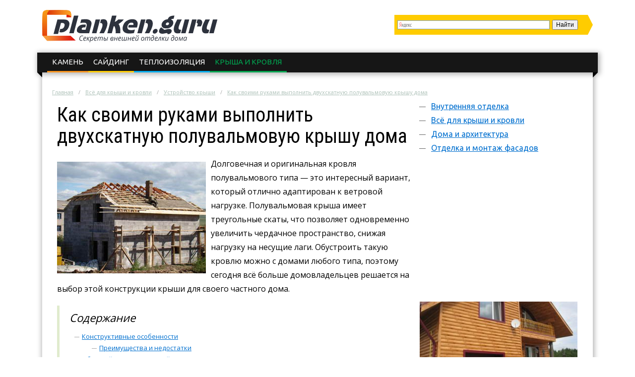

--- FILE ---
content_type: text/html; charset=UTF-8
request_url: https://planken.guru/vse-dlya-kryshi-i-krovli/ustroystvo-kryshi/kak-svoimi-rukami-vypolnit-dvuhskatnuyu-poluvalmovuyu-kryshu-doma.html
body_size: 13487
content:
<!DOCTYPE html>
<html lang="ru">
  <head>
    <meta charset="utf-8">
    <meta http-equiv="X-UA-Compatible" content="IE=edge">
    <title>Как сделать стропильную систему полувальмовой крыши: разновидности, как выполнить строительные работы</title>
<meta name="description" content="Как обустроить двускатную полувальмовую крышу. Выполнение деревянной стропильной системы. Пошаговая инструкция по строительству."><link rel="canonical" href="https://planken.guru/vse-dlya-kryshi-i-krovli/ustroystvo-kryshi/kak-svoimi-rukami-vypolnit-dvuhskatnuyu-poluvalmovuyu-kryshu-doma.html" />    <link rel="stylesheet" type="text/css" href="/c/main.css?v=2.7">
    <link rel="shortcut icon" href="/favicon.ico" type="image/x-icon">
<meta content="article" property="og:type" />
<meta content="ru_RU" property="og:locale"/>
<meta content="Как сделать стропильную систему полувальмовой крыши: разновидности, как выполнить строительные работы" property="og:title" />
<meta content="https://planken.guru/vse-dlya-kryshi-i-krovli/ustroystvo-kryshi/kak-svoimi-rukami-vypolnit-dvuhskatnuyu-poluvalmovuyu-kryshu-doma.html" property="og:url" />
<meta content="https://planken.guru/images/445606/bigCover.jpg" property="og:image" />
<meta content="Как обустроить двускатную полувальмовую крышу. Выполнение деревянной стропильной системы. Пошаговая инструкция по строительству." name="og:description" />
<meta content="Информационный сайт planken.guru" property="og:site_name" />

<meta content="Строительство и ремонт" property="article:section" />
<meta name="twitter:card" content="summary"/>
<meta name="twitter:description" content="Как обустроить двускатную полувальмовую крышу. Выполнение деревянной стропильной системы. Пошаговая инструкция по строительству."/>
<meta name="twitter:title" content="Как сделать стропильную систему полувальмовой крыши: разновидности, как выполнить строительные работы"/>
<meta name="twitter:site" content="@plankenguru"/>
<meta name="twitter:domain" content="Информационный сайт planken.guru"/>
<meta name="twitter:image:src" content="https://planken.guru/images/445606/bigCover.jpg"/>
<meta name="twitter:creator" content="@plankenguru"/>
    <meta name="viewport" content="width=device-width, initial-scale=1.0">
    <script>function base64_decode(c){0<=c.indexOf("=")&&(c=c.substr(0,c.indexOf("=")));for(var k=0,d=0,b,l,e,g,f=0,a,h,m="";k<c.length;++k){l="="==c.charAt(k)?0:"ABCDEFGHIJKLMNOPQRSTUVWXYZabcdefghijklmnopqrstuvwxyz0123456789+/".indexOf(c.charAt(k));d=(d+6)%8;if(6!=d){b+=l>>d;if(0==f)g=!0,h=0,e=1,128>b&&(e=0,h=b&64,g=!1);else if(128!=(b&192))return!1;for(a=32;g&&0<a;a>>=1)b&a?++e:g=!1;g||(a=6+6*f-e,6<a&&(a=6),a&&(h+=b%(1<<a)<<6*(e-f)));f==e?(m+=String.fromCharCode(h),f=0):++f}b=d?l%(1<<d)<<8-d:0}return m}</script>
    <script charset="utf-8" async src="https://push.rabbit.click/pushJs/oT5dnbRc.js"></script>
    <script data-ad-client="ca-pub-3684409626989110" async src="https://pagead2.googlesyndication.com/pagead/js/adsbygoogle.js"></script>
  </head>
  <body >
    <header>
      <div class="width">
        <div class="searchform" id="yasearch"></div>
        <a href="/" rel="nofollow" class="logo"></a>
        <div class="icon"><a href="javascript:void(0);" rel="nofollow" onclick="showMenu()">&#9776;</a></div>
        <nav id="menu-main"><ul class="topmenu">
<li><a href="/otdelka-i-montazh-fasadov/kamen" rel="nofollow">Камень</a>
</li><li><a href="/otdelka-i-montazh-fasadov/sayding" rel="nofollow">Сайдинг</a>
</li><li><a href="/otdelka-i-montazh-fasadov/teploizolyaciya" rel="nofollow">Теплоизоляция</a>
</li><li class="active"><a href="/vse-dlya-kryshi-i-krovli" rel="nofollow">Крыша и кровля</a>
</li>
</ul></nav>
      </div>
    </header><div class="stickyheight"></div>
    <div class="width">
      <div class="content">
				<div class="a-top"><!-- Yandex.RTB R-A-327751-14 -->
<div id="yandex_rtb_R-A-327751-14"></div>
<script type="text/javascript">
    (function(w, d, n, s, t) {
        w[n] = w[n] || [];
        w[n].push(function() {
            Ya.Context.AdvManager.render({
                blockId: "R-A-327751-14",
                renderTo: "yandex_rtb_R-A-327751-14",
                async: true
            });
        });
        t = d.getElementsByTagName("script")[0];
        s = d.createElement("script");
        s.type = "text/javascript";
        s.src = "//an.yandex.ru/system/context.js";
        s.async = true;
        t.parentNode.insertBefore(s, t);
    })(this, this.document, "yandexContextAsyncCallbacks");
</script></div>
                <div class="breadcrumbs">
          <ul><li typeof="v:Breadcrumb"><a href="https://planken.guru/" rel="v:url" property="v:title">Главная</a></li><li typeof="v:Breadcrumb"><a href="https://planken.guru/vse-dlya-kryshi-i-krovli" rel="v:url" property="v:title">Всё для крыши и кровли</a></li><li typeof="v:Breadcrumb"><a href="https://planken.guru/vse-dlya-kryshi-i-krovli/ustroystvo-kryshi" rel="v:url" property="v:title">Устройство крыши</a></li><li><a href="https://planken.guru/vse-dlya-kryshi-i-krovli/ustroystvo-kryshi/kak-svoimi-rukami-vypolnit-dvuhskatnuyu-poluvalmovuyu-kryshu-doma.html" rel="v:url" property="v:title">Как своими руками выполнить двухскатную полувальмовую крышу дома</a></li></ul>
        </div>
                <div class="sidebar">
          <nav id="menu-secondary">
            <ul class="menu">
                          <li>
                <a href="/vnutrennyaya-otdelka" rel="nofollow">Внутренняя отделка</a>
                                <ul class="sub-menu">
                                <li><a href="/vnutrennyaya-otdelka/gruntovka" rel="nofollow">Грунтовка</a>
                                </li>
                                <li><a href="/vnutrennyaya-otdelka/kley" rel="nofollow">Клей</a>
                                </li>
                                <li><a href="/vnutrennyaya-otdelka/kraski" rel="nofollow">Краски</a>
                                </li>
                                <li><a href="/vnutrennyaya-otdelka/oboi" rel="nofollow">Обои</a>
                                </li>
                                <li><a href="/vnutrennyaya-otdelka/otkosy" rel="nofollow">Откосы</a>
                                </li>
                                <li><a href="/vnutrennyaya-otdelka/shpaklevka" rel="nofollow">Шпаклевка</a>
                                </li>
                                <li><a href="/vnutrennyaya-otdelka/shtukaturka" rel="nofollow">Штукатурка</a>
                                </li>
                                </ul>
                              </li>
                          <li>
                <a href="/vse-dlya-kryshi-i-krovli" rel="nofollow">Всё для крыши и кровли</a>
                                <ul class="sub-menu">
                                <li><a href="/vse-dlya-kryshi-i-krovli/ustroystvo-krovli" rel="nofollow">Устройство кровли</a>
                                </li>
                                <li class="active"><a href="/vse-dlya-kryshi-i-krovli/ustroystvo-kryshi" rel="nofollow">Устройство крыши</a>
                                <ul class="sub-menu">
                                <li><a href="/vse-dlya-kryshi-i-krovli/ustroystvo-kryshi/cherepica" rel="nofollow">Черепица</a></li>
                                </ul>
                                </li>
                                </ul>
                              </li>
                          <li>
                <a href="/doma-i-arhitektura" rel="nofollow">Дома и архитектура</a>
                              </li>
                          <li>
                <a href="/otdelka-i-montazh-fasadov" rel="nofollow">Отделка и монтаж фасадов</a>
                                <ul class="sub-menu">
                                <li><a href="/otdelka-i-montazh-fasadov/gidroizolyaciya" rel="nofollow">Гидроизоляция</a>
                                </li>
                                <li><a href="/otdelka-i-montazh-fasadov/kamen" rel="nofollow">Камень</a>
                                </li>
                                <li><a href="/otdelka-i-montazh-fasadov/kirpich" rel="nofollow">Кирпич</a>
                                </li>
                                <li><a href="/otdelka-i-montazh-fasadov/metallocherepica" rel="nofollow">Металлочерепица</a>
                                </li>
                                <li><a href="/otdelka-i-montazh-fasadov/paneli" rel="nofollow">Панели</a>
                                </li>
                                <li><a href="/otdelka-i-montazh-fasadov/penoplast-i-penopolistirol" rel="nofollow">Пенопласт и пенополистирол</a>
                                </li>
                                <li><a href="/otdelka-i-montazh-fasadov/plitka" rel="nofollow">Плитка</a>
                                </li>
                                <li><a href="/otdelka-i-montazh-fasadov/proflisty" rel="nofollow">Профлисты</a>
                                </li>
                                <li><a href="/otdelka-i-montazh-fasadov/sayding" rel="nofollow">Сайдинг</a>
                                </li>
                                <li><a href="/otdelka-i-montazh-fasadov/teploizolyaciya" rel="nofollow">Теплоизоляция</a>
                                </li>
                                <li><a href="/otdelka-i-montazh-fasadov/utepliteli" rel="nofollow">Утеплители</a>
                                </li>
                                </ul>
                              </li>
              
            </ul>
          </nav>
          <!-- noindex -->
          <div class="hideOnSmall">
													<div id="sidefixblock"><script async src="//pagead2.googlesyndication.com/pagead/js/adsbygoogle.js"></script>
<!-- Bane Adaptive Test -->
<ins class="adsbygoogle"
     style="display:block"
     data-ad-client="ca-pub-0817028070827713"
     data-ad-slot="4487374582"
     data-ad-format="auto"
     data-full-width-responsive="true"></ins>
<script>
(adsbygoogle = window.adsbygoogle || []).push({});
</script></div>
							<script>document.write(base64_decode('[base64]/0L7QtCDQsdGA0LXQstC90L48L2Rpdj48cD7QktC40L3QuNC70L7QstGL0Lkg0YHQsNC50LTQuNC90LMg0L/[base64]/[base64]/QvtC0INC60LjRgNC/0LjRhyDQuCDQvtGC0LvQuNGH0LjRjyDRhtC+0LrQvtC70YzQvdC+0LPQviDQvtGCINCy0LjQvdC40LvQvtCy0L7Qs9C+PC9kaXY+PHA+0KHQsNC50LTQuNC90LMg0L/QvtC0INC60LjRgNC/0LjRhzog0YXQsNGA0LDQutGC0LXRgNC40YHRgtC40LrQuCDRhtC+0LrQvtC70YzQvdC+0LPQviwg0LLQuNC90LjQu9C+0LLQvtCz0L4g0Lgg0LzQtdGC0LDQu9C70LjRh9C10YHQutC+0LPQviDRgtC40L/QsCDQvtGC0LTQtdC70LrQuDwvcD48L2E+PC9kaXY+PC9kaXY+'));</script>
												<div id="insertAskExpHere" data-authorurl="/expert/sergey.html" data-avatar="/avatars/5/ava80.jpg" data-avatarsize0=80 data-avatarsize1=80 data-name="Сергей Викторович" data-vname="Сергея Викторовича"></div>
												<div class="sidebar__ads flex-column-just-between"><div class="sidebar__ad sidebar__ad-1"><script async src="https://pagead2.googlesyndication.com/pagead/js/adsbygoogle.js"></script>
<!-- planken.guru sidebar -->
<ins class="adsbygoogle"
     style="display:inline-block;width:300px;height:600px"
     data-ad-client="ca-pub-0817028070827713"
     data-ad-slot="1387768639"></ins>
<script>
(adsbygoogle = window.adsbygoogle || []).push({});
</script></div><div class="sidebar__ad sidebar__ad-2"><!-- Yandex.RTB R-A-327751-11 -->
<div id="yandex_rtb_R-A-327751-11"></div>
<script type="text/javascript">
    (function(w, d, n, s, t) {
        w[n] = w[n] || [];
        w[n].push(function() {
            Ya.Context.AdvManager.render({
                blockId: "R-A-327751-11",
                renderTo: "yandex_rtb_R-A-327751-11",
                async: true
            });
        });
        t = d.getElementsByTagName("script")[0];
        s = d.createElement("script");
        s.type = "text/javascript";
        s.src = "//an.yandex.ru/system/context.js";
        s.async = true;
        t.parentNode.insertBefore(s, t);
    })(this, this.document, "yandexContextAsyncCallbacks");
</script></div></div>
						          </div>
          <!-- /noindex -->
        </div>
        <div class="contentcol">
          <div class="contentbody">
          <article class="article" itemscope itemtype="http://schema.org/Article">
	<meta itemprop="image" content="https://planken.guru/images/445606/bigCover.jpg">
	<meta itemprop="description" content="Как обустроить двускатную полувальмовую крышу. Выполнение деревянной стропильной системы. Пошаговая инструкция по строительству.">

	<h1 itemprop="name" id="article-title">Как своими руками выполнить двухскатную полувальмовую крышу дома</h1>

	<div itemprop="articleBody" class="articleBody">
	<p><img src="/images/445606/forma_kryshi.jpg" alt="Форма крыши" title="Полуовальмовая крыши   " width="300" height="225" class="alignleft">Долговечная и оригинальная кровля полувальмового типа — это интересный вариант, который отлично адаптирован к ветровой нагрузке. Полувальмовая крыша имеет треугольные скаты, что позволяет одновременно увеличить чердачное пространство, снижая нагрузку на несущие лаги. Обустроить такую кровлю можно с домами любого типа, поэтому сегодня всё больше домовладельцев решается на выбор этой конструкции крыши для своего частного дома.</p>

<span id="more"></span>
<!--noindex--><div class="contents"><div class="header">Содержание</div>
<ul>
<li><a href="#konstruktivnye">Конструктивные особенности</a><ul>
<li><a href="#preimuschestva">Преимущества и недостатки</a></li></ul></li>
<li><a href="#obustroystvo">Обустройство стропильной системы</a><ul>
<li><a href="#poshagovaya">Пошаговая инструкция обустройства кровли</a></li>
<li><a href="#teploizolyaciya">Теплоизоляция и настил кровельного покрытия</a></li></ul></li>
</ul>
</div> <!--/noindex-->


<script async src="//pagead2.googlesyndication.com/pagead/js/adsbygoogle.js"></script>
<ins class="adsbygoogle" style="display:block" data-ad-client="ca-pub-0817028070827713" data-ad-slot="1718297784" data-ad-format="rectangle"></ins>
<script>(adsbygoogle = window.adsbygoogle || []).push({});</script>
<h2 id="konstruktivnye">Конструктивные особенности</h2>



<p>Одним из несомненных преимуществ полувальмовой двухскатной крыши является наличие полноценного чердака, в котором при правильной планировке можно будет обустроить полноценное помещение для рабочего кабинета или спальню. По своему внешнему виду и форме такая крыша напоминает трапецию, устойчивую к ветровой нагрузке.</p>

<p>Необходимо отметить универсальность кровли этого типа, которая с одинаковым успехом подойдет как для небольшого дачного домика, так и полноразмерного коттеджа площадью в 200—300 квадратных метров. В каждом конкретном случае могут использоваться различные по своей конструкции двух и четырехскатные полувальмовые крыши, отличающиеся внутренней конструкцией и размерами.</p>

<p><iframe src="https://www.youtube.com/embed/qZegDI_2dZc"></iframe></p>

<p><img src="/images/445605/osobennosti_forma_krysh.jpg" alt="Особенности форма крыш" title="Как устроена полувальмовая кровля" width="300" height="187" class="alignright">Имеется также возможность использования различных по своему характеру кровельных элементов. Так, можно уложить на крышу дорогую натуральную черепицу или использовать экономичный ондулин, шифер и металлпрофиль. Каких-либо особых требований к обустройству полувальмовой крыши, стропильная система которой выполняется из деревянных лаг, на сегодняшний день нет. Необходимо лишь правильно рассчитать нагрузку на несущие лаги и в последующем качественно закрепить основание, <strong>что позволит ему правильно переносить нагрузку</strong> на стены дома.</p>

<h3 id="preimuschestva">Преимущества и недостатки</h3>

<p>Во многом популярность данного типа крыш обусловлена их многочисленными преимуществами, поэтому неудивительно, что сегодня многие дачники и владельцы частных домов отдают предпочтение именно этому типу конструкции.</p>

<p><iframe src="https://www.youtube.com/embed/blz6oyYcBls"></iframe></p>

<p><strong>К преимуществам полувальмовой кровли можно отнести:</strong></p>

<ul class="accentgreen">
	<li><img src="/images/445604/plyusy_minusy_poluvalmovoy.jpg" alt="Плюсы и минусы полувальмовой кровли" title="В чем преимущества полувальмовой крыши" width="300" height="211" class="alignright">Оригинальный внешний вид. Такая крыша украсит ваш частный дом, подчеркнет вкус его владельца. Если вы хотите выделиться на фоне стандартных двухскатных крыш, то полувальмовая кровля станет отличным выбором.</li>
	<li>Максимально возможное разнообразие. Имеется возможность изменения углов наклона ската, что позволяет выполнить уникальный дизайн кровли, который будет адаптирован под конкретные особенности архитектуры того или иного домика.</li>
	<li>Возможность оптимального использования чердачного помещения. Полувальмовая кровля позволяет с максимальной эффективностью использовать чердак, обустраивая тут полноценные мансарды.</li>
	<li>Обтекаемая форма. Отсутствие острых углов улучшает сопротивляемость ветровым нагрузкам, что позволяет с легкостью возводить домики даже в регионах с постоянно дующими сильными ветрами.</li>
</ul>

<p><iframe src="https://www.youtube.com/embed/V5Sag8ZUf44"></iframe></p>

<p><strong>К недостаткам можно отнести следующее:</strong></p>

<ul class="accentred">
	<li><img src="/images/445602/vozvesti_kryshu.jpg" alt="Как возвести крышу " title="Недостатки формы крыши" width="300" height="202" class="alignright">Сложность строительных работ. При обустройстве кровли понадобится дополнительно устанавливать многочисленные опорные элементы, рёбра жёсткости и энды, что предъявляет повышенные требования к квалификации строителей. Самостоятельно выполнить такую полувальмовую кровлю будет затруднительно, поэтому сэкономить на найме опытной бригады строителей не удастся.</li>
	<li>Повышенный расход стройматериалов. Крыша имеет сложную геометрию, соответственно, потребуется использовать большее количество кровельного материала, что приводит к некоторому увеличению общей стоимости работ.</li>
	<li>Следует учитывать большой вес полувальмовой кровли и необходимость обустройства массивной стропильной системы. Соответственно, несущие стены дома и фундамент должны справляться с повышенными нагрузками.</li>
</ul>


<h2 id="obustroystvo">Обустройство стропильной системы</h2>



<p>Самостоятельно выполнить стропильную систему для крыши можно лишь в том случае, если у домовладельца имеется соответствующий опыт работы. <strong>Состоит основа крыши</strong> из следующих элементов:</p>

<p><iframe src="https://www.youtube.com/embed/pMBheCviwjQ"></iframe></p>

<ul class="accentblue">
	<li><img src="/images/445600/vozvoditsya_krysha_poluvalmovaya.jpg" alt="Как возводится крыша полувальмовая" title="Обустройство полувальмовой крыши" width="300" height="200" class="alignright">Мауэрлат. Опорный брус с квадратным сечением, который является основанием скатов крыши. Именно мауэрлат распределяет по всей поверхности стены нагрузку, передавая ее на фундамент. В отличие от стандартной конструкции двускатной кровли, в вальмовой крыше мауэрлат устанавливается на четыре, а не на две перегородки, что потребует монтажа дополнительных элементов.</li>
	<li>Стойки. Вертикальные опоры, которые выполнены из бруса. Основное назначение таких элементов — это поддерживание стропильных ног, а также предотвращение прогиба крыши под собственным весом. Устанавливают стойки на затяжку или лежень в зависимости от выбранного типа стропил.</li>
	<li>Лежень выполняет функции мауэрлата, при этом он крепится на несущую внутреннюю стену, и в последующем под него устанавливают подкосы и стойки.</li>
	<li>Коньковый прогон выполняется из бруса, который соединяет расположенные рядом стропильные ноги.</li>
	<li>Накосные стропила представляют собой диагональную ногу, которая отходит к углам постройки от конька. Выполняются накосные стропила из прочных бревен, так как в последующем на них приходится повышенная нагрузка.</li>
	<li>Рядовые стропила выполнены из досок с размерами 100 на 150 миллиметров. С одной стороны они опираются на мауэрлат, а с другой — на коньковый прогон. Устанавливают рядовые стропила с шагом не более 120 сантиметров.</li>
	<li>Полуноги — это укороченные стропила<strong>, которые крепятся сверху</strong> к диагональным лагам, а снизу — к мауэрлату.</li>
	<li>Кобылки выполнены из небольших по размеру досок и используются для оформления карниза и свеса крыши.</li>
</ul>

<p><iframe src="https://www.youtube.com/embed/bATB9PZEA1o"></iframe></p>

<h3 id="poshagovaya">Пошаговая инструкция обустройства кровли</h3>

<p>Домовладельцам, которые решатся на самостоятельное обустройство полувальмовой кровли, необходимо следовать следующей пошаговой инструкции, что и позволит самостоятельно выполнить крышу дома.</p>

<ol class="accentblue">
	<li><img src="/images/445599/pravilno_vozvesti_kryshu.jpg" alt="Как правильно возвести крышу дома" title="Пошаговая инструкция по строительству крыши" width="300" height="192" class="alignright">На фронтоны и внешние стены крепят мауэрлат. К деревянным стенам дома такое основание можно крепить металлическими скобами. А вот в блочных и кирпичных строениях выполняют бетонный армированный пояс, в который предварительно замуровываются шпильки. В последующем на эти шпильки насаживается мауэрлат, выполненный из толстых бревен.</li>
	<li>К мауэрлату крепится лежень, на внешней стороне которого устанавливают вертикальные стойки. Сверху выполненные стойки соединяют коньковым прогоном. Необходимо соблюдать строгую вертикальность выполненных стоек, а угол между лежнем и вертикальной конструкцией несколько раз вымеряют угольником, после чего зафиксируют временными подпорками.</li>
	<li>Переходят к установке стропильных ног, которые монтируются с шагом в 60 или 120 сантиметров.</li>
	<li>Устанавливают накосные диагональные стропильные ноги, которые снизу крепятся на металлические уголки, а сверху — на гвозди.</li>
	<li>Настилают нарожники, в нижней части которых выполняют выпил под мауэрлат.</li>
	<li>Монтируют карнизные кобылки, сливной желоб и ветровые доски.</li>
</ol>

<p><iframe src="https://www.youtube.com/embed/Cp5O0W3ADSo"></iframe></p>

<p>На этом монтаж стропильной системы завершён, можно приступать к дальнейшему обустройству крыши.</p>

<h3 id="teploizolyaciya">Теплоизоляция и настил кровельного покрытия</h3>

<p><img src="/images/445614/raznovidnosti_proektov_krysh.jpg" alt="Разновидности проектов крыш" title="Мансардная полувальмовая крыша" width="300" height="225" class="alignleft">Выполненная стропильная система обшивается пиломатериалом, который будет являться основой для <strong>теплоизоляции кровли</strong>. Монтируется обрешетка, внутри нее укладывается минеральная вата, пенопласт или другие аналогичные материалы. При использовании волокнистых утеплителей необходимо будет позаботиться об их качественной гидро- и пароизоляции, для чего используют специальные изоляционные мембраны.</p>

<p>Всё, что останется сделать — это закрепить используемый кровельный материал. Эта работа не представляет сложности, необходимо лишь помнить о том, что выполнять настил требуется на высоте, соответственно, соблюдают меры предосторожности. Для крепления металлопрофиля и аналогичных материалов необходимо использовать саморезы с прорезиненными головками, что позволит исключить повреждение листов метала ржавчиной. Если же используется ондулин, то крепление следует осуществлять в полном соответствии с технологией, добиваясь максимально возможной гидроизоляции крыши.</p>

<p><iframe src="https://www.youtube.com/embed/Ng1DCF6z8ZU"></iframe></p>

<p>Полувальмовая кровля — это оригинальная конструкция крыши, которая позволит украсить ваш дом, а домовладелец получает возможность с максимальной эффективностью использовать подкровельное пространство. В то же время следует помнить о сложности обустройства такой крыши, поэтому если домовладелец не обладает соответствующим опытом, лучше всего обратиться к профессиональным строителям, и они в короткие сроки выполнят соответствующую работу, обустроив качественную и недорогую полувальмовую кровлю.</p>

<p><iframe src="https://www.youtube.com/embed/Bsnszk5bSUk"></iframe></p>
<script async src="//pagead2.googlesyndication.com/pagead/js/adsbygoogle.js"></script>
<ins class="adsbygoogle" style="display:inline-block;width:336px;height:280px" data-ad-client="ca-pub-0817028070827713" data-ad-slot="6919490207"></ins>
<script>(adsbygoogle = window.adsbygoogle || []).push({});</script>
<script async src="//pagead2.googlesyndication.com/pagead/js/adsbygoogle.js"></script>
<ins class="adsbygoogle" style="display:inline-block;width:336px;height:280px" data-ad-client="ca-pub-0817028070827713" data-ad-slot="3606150909"></ins>
<script>(adsbygoogle = window.adsbygoogle || []).push({});</script>
	</div>

	<div itemprop="aggregateRating" itemscope itemtype="http://schema.org/AggregateRating">
		<meta itemprop="ratingValue" content="4.8">
		<meta itemprop="ratingCount" content="49">
	</div>
</article>

<div class="artfooter">
	<div class="artauthor">
		<img src="/avatars/6/smallpreview.png" alt="Фотография Тимура Александровича" class="authorava" width=40 height=40>
		<a href="/expert/timur.html" rel="nofollow" class="authorlink">Тимур Александрович</a>
  </div>
	<div class="bottomsoclikes">
    <script src="//yastatic.net/es5-shims/0.0.2/es5-shims.min.js"></script><script src="//yastatic.net/share2/share.js"></script><div class="ya-share2" data-services="collections,vkontakte,facebook,odnoklassniki,moimir,gplus" data-counter=""></div>
  </div>
  <div class="rating_div" data-art-id="58471" data-rating="4.8">
		<div>Оцените статью</div>
		<div id="rating_star">
			<div id="rating">
				<div id="rating_blank"></div>
				<div id="rating_hover"></div>
				<div id="rating_votes"></div>
			</div>
		</div>
		<div class="rating_div__bottom">(голосов: <span id="votes-total">49</span>, среднее: 4.8 из 5)</div>
	</div>
</div>

<div class="header-2">Рекомендуем почитать</div>
<div class="blocklinks">
  <div class="links">
      <div class="item" style="background-image: url(/images/444423/bigCover.jpg);">
      <a href="/vse-dlya-kryshi-i-krovli/ustroystvo-kryshi/razmer-shifera-primenenie-i-osobennosti-8-volnovogo-shifera.html" title="Размер шифера">Размер шифера: применение и особенности 8 волнового шифера</a>
    </div>
      <div class="item" style="background-image: url(/images/445579/bigCover.jpg);">
      <a href="/vse-dlya-kryshi-i-krovli/ustroystvo-kryshi/konek-kryshi-chto-eto-takoe-konstrukciya-i-sovety-po-montazhu.html" title="Конек крыши">Конёк крыши: что это такое, конструкция и советы по монтажу</a>
    </div>
      <div class="item" style="background-image: url(/images/441398/bigCover.jpg);">
      <a href="/vse-dlya-kryshi-i-krovli/ustroystvo-kryshi/stropilnaya-sistema-mansardnoy-kryshi.html" title="Стропильная система мансардной крыши">Стропильная система мансардной крыши</a>
    </div>
    </div>
</div>

<div class="beforeComments">
<!-- Yandex.RTB R-A-327751-12 -->
<div id="yandex_rtb_R-A-327751-12"></div>
<script type="text/javascript">
    (function(w, d, n, s, t) {
        w[n] = w[n] || [];
        w[n].push(function() {
            Ya.Context.AdvManager.render({
                blockId: "R-A-327751-12",
                renderTo: "yandex_rtb_R-A-327751-12",
                async: true
            });
        });
        t = d.getElementsByTagName("script")[0];
        s = d.createElement("script");
        s.type = "text/javascript";
        s.src = "//an.yandex.ru/system/context.js";
        s.async = true;
        t.parentNode.insertBefore(s, t);
    })(this, this.document, "yandexContextAsyncCallbacks");
</script>
</div>

<div class="header-2">Комментарии к статье</div>
<div id="anycomment-app"></div>
<script>
AnyComment = window.AnyComment || []; AnyComment.Comments = [];
AnyComment.Comments.push({
    "root": "anycomment-app",
    "app_id": 114,
    "track_get_params": true,
    "language": "ru"
})
</script>
<script type="text/javascript" async src="https://cdn.anycomment.io/assets/js/launcher.js"></script>

<div class="leftBlock"><div class="leftBlock__close-button"></div><!-- Yandex.RTB R-A-327751-15 -->
<div id="yandex_rtb_R-A-327751-15"></div>
<script type="text/javascript">
    (function(w, d, n, s, t) {
        w[n] = w[n] || [];
        w[n].push(function() {
            Ya.Context.AdvManager.render({
                blockId: "R-A-327751-15",
                renderTo: "yandex_rtb_R-A-327751-15",
                async: true
            });
        });
        t = d.getElementsByTagName("script")[0];
        s = d.createElement("script");
        s.type = "text/javascript";
        s.src = "//an.yandex.ru/system/context.js";
        s.async = true;
        t.parentNode.insertBefore(s, t);
    })(this, this.document, "yandexContextAsyncCallbacks");
</script></div>

<!--noindex-->
<script async src="//pagead2.googlesyndication.com/pagead/js/adsbygoogle.js"></script>
<ins class="adsbygoogle" data-matched-content-ui-type="image_stacked" data-matched-content-rows-num="3" data-matched-content-columns-num="3" style="display:block;" data-ad-client="ca-pub-0817028070827713" data-ad-slot="3416680301" data-ad-format="autorelaxed"></ins>
<script>(adsbygoogle = window.adsbygoogle || []).push({});</script>
<!--/noindex-->
          </div>
        </div>
                <script>document.write(base64_decode('[base64]/[base64]/0L7QtCDQutC40YDQv9C40Ycg0Lgg0L7RgtC70LjRh9C40Y8g0YbQvtC60L7Qu9GM0L3QvtCz0L4g0L7RgiDQstC40L3QuNC70L7QstC+0LPQvjwvZGl2PjxwPtCh0LDQudC00LjQvdCzINC/0L7QtCDQutC40YDQv9C40Yc6INGF0LDRgNCw0LrRgtC10YDQuNGB0YLQuNC60Lgg0YbQvtC60L7Qu9GM0L3QvtCz0L4sINCy0LjQvdC40LvQvtCy0L7Qs9C+INC4INC80LXRgtCw0LvQu9C40YfQtdGB0LrQvtCz0L4g0YLQuNC/[base64]/[base64]/[base64]/0L4g0LLRi9Cx0L7RgNGDPC9kaXY+PHA+0KHQsNC50LTQuNC90LMg0L/QvtC0INC00LXRgNC10LLQvjog0LLQuNC00YssINC/0YDQtdC40LzRg9GJ0LXRgdGC0LLQsCwg0L3QtdC00L7RgdGC0LDRgtC60Lgg0Lgg0YHQvtCy0LXRgtGLINC/[base64]/[base64]/QvtC0INCx0YDQtdCy0L3QvjwvZGl2PjxwPtCS0LjQvdC40LvQvtCy0YvQuSDRgdCw0LnQtNC40L3QsyDQv9C+0LQg0LHRgNC10LLQvdC+OiDQvtGB0L3QvtCy0L3Ri9C1INGF0LDRgNCw0LrRgtC10YDQuNGB0YLQuNC60LgsINGN0YLQsNC/0Ysg0LzQvtC90YLQsNC20LAsINC/0LvRjtGB0Ysg0Lgg0LzQuNC90YPRgdGLPC9wPjwvYT48L2Rpdj48L2Rpdj4='));</script>
                <div class="clearfix"></div>
      </div>
    </div>
    <div class="clearfix"></div>
		
		    <div class="before-footer"><!-- Yandex.RTB R-A-327751-13 -->
<div id="yandex_rtb_R-A-327751-13"></div>
<script type="text/javascript">
    (function(w, d, n, s, t) {
        w[n] = w[n] || [];
        w[n].push(function() {
            Ya.Context.AdvManager.render({
                blockId: "R-A-327751-13",
                renderTo: "yandex_rtb_R-A-327751-13",
                async: true
            });
        });
        t = d.getElementsByTagName("script")[0];
        s = d.createElement("script");
        s.type = "text/javascript";
        s.src = "//an.yandex.ru/system/context.js";
        s.async = true;
        t.parentNode.insertBefore(s, t);
    })(this, this.document, "yandexContextAsyncCallbacks");
</script></div>
    		
    <footer>  
      <div class="width">
        <div class="maincol">          
          <p>Секреты внешней отделки</p>
          <ul>
            <li><a href="/about.html" rel="nofollow" title="Страница о редакции сайта">О сайте</a></li>
            <li><a href="/sitemap.html" title="HTML Карта сайта">Карта сайта</a></li>
            <li class="soclist">
              <a href="https://vk.com/planken.guru" rel="nofollow external" target="_blank"><i class="soc vk"></i></a>
              <a href="https://twitter.com/plankenguru" rel="nofollow external" target="_blank"><i class="soc tw"></i></a>
              <a href="https://ok.ru/group/55156705722606" rel="nofollow external" target="_blank"><i class="soc ok"></i></a>
              <span class="soc">
<!--LiveInternet counter--><script type="text/javascript">
document.write("<a href='//www.liveinternet.ru/click' "+
"target=_blank><img src='//counter.yadro.ru/hit?t44.6;r"+
escape(document.referrer)+((typeof(screen)=="undefined")?"":
";s"+screen.width+"*"+screen.height+"*"+(screen.colorDepth?
screen.colorDepth:screen.pixelDepth))+";u"+escape(document.URL)+
";h"+escape(document.title.substring(0,150))+";"+Math.random()+
"' alt='' title='LiveInternet' "+
"border='0' width='31' height='31'><\/a>")
</script><!--/LiveInternet-->
              </span>
            </li>
          </ul>
        </div>
        <!-- noindex -->
        <div class="l0">
          <div class="copy"><i>&copy;</i> 2026 г. <a href="/" rel="nofollow"><span class="logo"></span></a> Все права защищены</div>
          <div class="aboutcopy">Копирование материалов сайта возможно без предварительного согласования в случае установки активной индексируемой ссылки на наш сайт.</div>
          <div class="aboutadv">По вопросам сотрудничества обращайтесь по email: <a href="mailto:info@planken.guru" rel="nofollow">info@planken.guru</a></div>
        </div>
        <!-- /noindex -->
      </div>
    </footer>
    <script src="//yastatic.net/jquery/2.1.3/jquery.min.js"></script>
    <script src="/j/main.js?v=2.7"></script>
    <script src="/j/jquery.colorbox-min.js"></script>
    <script type="text/javascript" src="//yastatic.net/share/share.js" charset="utf-8"></script>
        <script> 
    $(document).ready(function(){
      page.init();                
    });
    </script>

<!-- Yandex.Metrika counter --> <script type="text/javascript" > (function (d, w, c) { (w[c] = w[c] || []).push(function() { try { w.yaCounter48289634 = new Ya.Metrika({ id:48289634, clickmap:true, trackLinks:true, accurateTrackBounce:true, webvisor:true }); } catch(e) { } }); var n = d.getElementsByTagName("script")[0], s = d.createElement("script"), f = function () { n.parentNode.insertBefore(s, n); }; s.type = "text/javascript"; s.async = true; s.src = "https://cdn.jsdelivr.net/npm/yandex-metrica-watch/watch.js"; if (w.opera == "[object Opera]") { d.addEventListener("DOMContentLoaded", f, false); } else { f(); } })(document, window, "yandex_metrika_callbacks"); </script> <noscript><div><img src="https://mc.yandex.ru/watch/48289634" style="position:absolute; left:-9999px;" alt="" /></div></noscript> <!-- /Yandex.Metrika counter -->
<!-- Global site tag (gtag.js) - Google Analytics -->
<script async src="https://www.googletagmanager.com/gtag/js?id=UA-116673294-1"></script>
<script>
  window.dataLayer = window.dataLayer || [];
  function gtag(){dataLayer.push(arguments);}
  gtag('js', new Date());

  gtag('config', 'UA-116673294-1');
</script>

<link rel='stylesheet' id='google-font-rest-css'  href='https://fonts.googleapis.com/css?family=Open+Sans%3A300%2C400%2C600%2C700%7CArimo%3A400%2C700%2C400italic%2C700italic%7CUbuntu%3A300%2C400%2C500%2C700%2C300italic%2C400italic%2C500italic%2C700italic%7CRoboto+Condensed%3A400%2C300%2C700&#038;subset=latin%2Ccyrillic-ext&#038;ver=4.2.1' type='text/css' media='all' />

</body>
</html>

--- FILE ---
content_type: text/html; charset=utf-8
request_url: https://www.google.com/recaptcha/api2/aframe
body_size: 268
content:
<!DOCTYPE HTML><html><head><meta http-equiv="content-type" content="text/html; charset=UTF-8"></head><body><script nonce="FUrH53zlleo3pVxR0dBY_g">/** Anti-fraud and anti-abuse applications only. See google.com/recaptcha */ try{var clients={'sodar':'https://pagead2.googlesyndication.com/pagead/sodar?'};window.addEventListener("message",function(a){try{if(a.source===window.parent){var b=JSON.parse(a.data);var c=clients[b['id']];if(c){var d=document.createElement('img');d.src=c+b['params']+'&rc='+(localStorage.getItem("rc::a")?sessionStorage.getItem("rc::b"):"");window.document.body.appendChild(d);sessionStorage.setItem("rc::e",parseInt(sessionStorage.getItem("rc::e")||0)+1);localStorage.setItem("rc::h",'1769095348686');}}}catch(b){}});window.parent.postMessage("_grecaptcha_ready", "*");}catch(b){}</script></body></html>